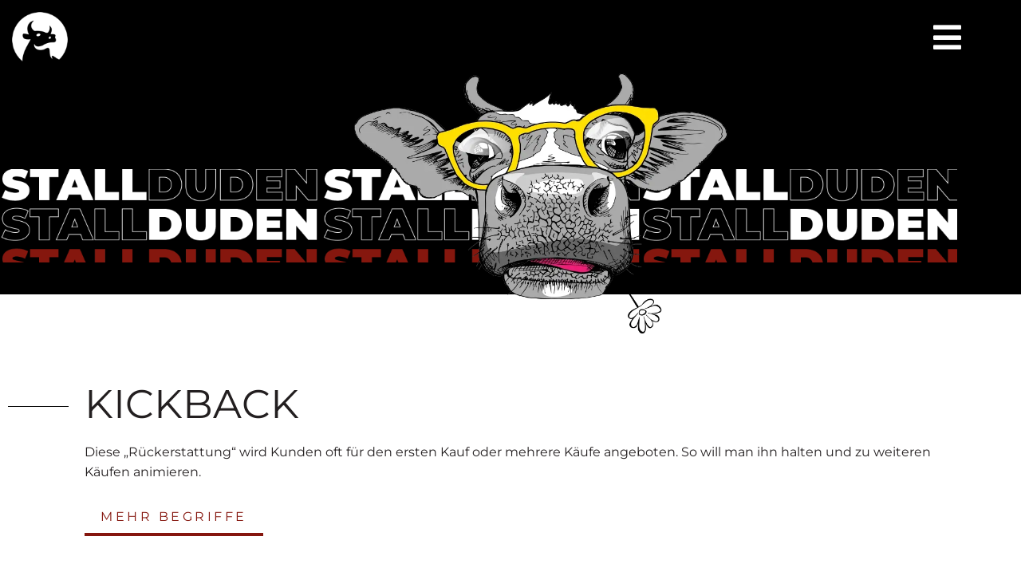

--- FILE ---
content_type: text/css
request_url: https://bullshitmedia.de/wp-content/cache/autoptimize/css/autoptimize_single_af7b82fc4230be6dfba613071aae9c8b.css?ver=1769487077
body_size: 993
content:
.elementor-kit-11{--e-global-color-primary:#85160e;--e-global-color-secondary:#231f20;--e-global-color-text:#7a7a7a;--e-global-color-accent:#6fae21;--e-global-color-b5150d1:#fff;--e-global-color-e3835ee:#dedede;--e-global-color-44c9662:#939598;--e-global-typography-primary-font-family:"Montserrat";--e-global-typography-secondary-font-family:"Montserrat";--e-global-typography-text-font-family:"Montserrat";--e-global-typography-text-font-size:16px;--e-global-typography-text-font-style:normal;--e-global-typography-text-line-height:1.6em;--e-global-typography-accent-font-family:"Montserrat";--e-global-typography-accent-font-style:normal;--e-global-typography-e8336de-font-family:"Montserrat";--e-global-typography-e8336de-font-size:10vw;--e-global-typography-e8336de-font-weight:700;--e-global-typography-e8336de-text-transform:uppercase;--e-global-typography-e8336de-line-height:1em;--e-global-typography-710c7b8-font-family:"Montserrat";--e-global-typography-710c7b8-font-size:6vw;--e-global-typography-710c7b8-font-weight:700;--e-global-typography-710c7b8-text-transform:uppercase;--e-global-typography-710c7b8-line-height:1em;--e-global-typography-8ba769c-font-family:"Montserrat";--e-global-typography-8ba769c-font-size:70px;--e-global-typography-8ba769c-font-weight:400;--e-global-typography-8ba769c-text-transform:uppercase;--e-global-typography-8ba769c-line-height:1.1em;--e-global-typography-5f00e72-font-family:"Montserrat";--e-global-typography-5f00e72-font-size:60px;--e-global-typography-5f00e72-font-weight:400;--e-global-typography-5f00e72-text-transform:uppercase;--e-global-typography-5f00e72-line-height:1.1em;--e-global-typography-8df2a3c-font-family:"Montserrat";--e-global-typography-8df2a3c-font-size:28px;--e-global-typography-8df2a3c-font-weight:700;--e-global-typography-8df2a3c-line-height:1.2em;--e-global-typography-8a2922a-font-family:"Montserrat";--e-global-typography-8a2922a-font-size:24px;--e-global-typography-8a2922a-font-weight:700;--e-global-typography-8a2922a-line-height:1.2em;color:#231f20;font-family:"Montserrat",Sans-serif;font-size:16px;line-height:1.6em}.elementor-kit-11 button,.elementor-kit-11 input[type=button],.elementor-kit-11 input[type=submit],.elementor-kit-11 .elementor-button{background-color:var(--e-global-color-primary);color:var(--e-global-color-b5150d1);border-radius:2px;padding:20px 40px}.elementor-kit-11 button:hover,.elementor-kit-11 button:focus,.elementor-kit-11 input[type=button]:hover,.elementor-kit-11 input[type=button]:focus,.elementor-kit-11 input[type=submit]:hover,.elementor-kit-11 input[type=submit]:focus,.elementor-kit-11 .elementor-button:hover,.elementor-kit-11 .elementor-button:focus{background-color:var(--e-global-color-secondary);color:var(--e-global-color-b5150d1);border-radius:2px}.elementor-kit-11 e-page-transition{background-color:#ffbc7d}.elementor-kit-11 a{color:#71150a}.elementor-kit-11 h1{font-family:"Montserrat",Sans-serif;font-size:10vw;font-weight:700;text-transform:uppercase;line-height:1em}.elementor-kit-11 h2{font-family:"Montserrat",Sans-serif;font-size:6vw;font-weight:700;text-transform:uppercase;line-height:1.1em}.elementor-kit-11 h3{font-family:"Montserrat",Sans-serif;font-size:70px;font-weight:400;text-transform:uppercase;line-height:1.1em}.elementor-kit-11 h4{font-family:"Montserrat",Sans-serif;font-size:60px;font-weight:400;text-transform:uppercase;line-height:1.1em}.elementor-kit-11 h5{font-family:"Montserrat",Sans-serif;font-size:28px;font-weight:700;line-height:1.2em}.elementor-kit-11 h6{font-family:"Montserrat",Sans-serif;font-size:24px;font-weight:700;line-height:1.2em}.elementor-section.elementor-section-boxed>.elementor-container{max-width:1200px}.e-con{--container-max-width:1200px}.elementor-widget:not(:last-child){margin-block-end:20px}.elementor-element{--widgets-spacing:20px 20px;--widgets-spacing-row:20px;--widgets-spacing-column:20px}{}h1.entry-title{display:var(--page-title-display)}@media(max-width:1400px){.elementor-kit-11{--e-global-typography-8ba769c-font-size:60px;--e-global-typography-5f00e72-font-size:50px}.elementor-kit-11 h3{font-size:60px}.elementor-kit-11 h4{font-size:50px}}@media(max-width:1024px){.elementor-kit-11{--e-global-typography-710c7b8-font-size:10vw;--e-global-typography-8ba769c-font-size:60px}.elementor-kit-11 h3{font-size:60px}.elementor-kit-11 h4{font-size:50px}.elementor-section.elementor-section-boxed>.elementor-container{max-width:1024px}.e-con{--container-max-width:1024px}}@media(max-width:767px){.elementor-kit-11{--e-global-typography-e8336de-font-size:50px;--e-global-typography-710c7b8-font-size:40px;--e-global-typography-8ba769c-font-size:35px;--e-global-typography-5f00e72-font-size:30px;--e-global-typography-8df2a3c-font-size:25px}.elementor-kit-11 h1{font-size:50px}.elementor-kit-11 h2{font-size:40px}.elementor-kit-11 h3{font-size:35px}.elementor-kit-11 h4{font-size:30px}.elementor-kit-11 h5{font-size:25px}.elementor-section.elementor-section-boxed>.elementor-container{max-width:767px}.e-con{--container-max-width:767px}}.hs-button{background:blue !important}.hidden{opacity:0;transition:opacity .3s ease-out}.container:hover .hidden{display:block;opacity:1;transition:opacity .3s ease-out}.elementor-widget-text-editor p:last-child{margin-bottom:0}.bold{font-weight:700}@font-face{font-family:'Montserrat';font-style:normal;font-weight:700;font-display:auto;src:url('https://bullshitmedia.de/wp-content/uploads/2022/04/montserrat-v23-latin-700.eot');src:url('https://bullshitmedia.de/wp-content/uploads/2022/04/montserrat-v23-latin-700.eot?#iefix') format('embedded-opentype'),url('https://bullshitmedia.de/wp-content/uploads/2022/04/montserrat-v23-latin-700.woff2') format('woff2'),url('https://bullshitmedia.de/wp-content/uploads/2022/04/montserrat-v23-latin-700.woff') format('woff'),url('https://bullshitmedia.de/wp-content/uploads/2022/04/montserrat-v23-latin-700.ttf') format('truetype'),url('https://bullshitmedia.de/wp-content/uploads/2022/04/montserrat-v23-latin-700.svg#Montserrat') format('svg')}@font-face{font-family:'Montserrat';font-style:normal;font-weight:400;font-display:auto;src:url('https://bullshitmedia.de/wp-content/uploads/2022/04/montserrat-v23-latin-regular-1.eot');src:url('https://bullshitmedia.de/wp-content/uploads/2022/04/montserrat-v23-latin-regular-1.eot?#iefix') format('embedded-opentype'),url('https://bullshitmedia.de/wp-content/uploads/2022/04/montserrat-v23-latin-regular-1.woff2') format('woff2'),url('https://bullshitmedia.de/wp-content/uploads/2022/04/montserrat-v23-latin-regular-1.woff') format('woff'),url('https://bullshitmedia.de/wp-content/uploads/2022/04/montserrat-v23-latin-regular-1.ttf') format('truetype'),url('https://bullshitmedia.de/wp-content/uploads/2022/04/montserrat-v23-latin-regular-1.svg#Montserrat') format('svg')}

--- FILE ---
content_type: text/css
request_url: https://bullshitmedia.de/wp-content/cache/autoptimize/css/autoptimize_single_03803f25e062ae372e4017add5f7cb49.css?ver=1769487077
body_size: 1025
content:
.elementor-7956 .elementor-element.elementor-element-cef53da:not(.elementor-motion-effects-element-type-background),.elementor-7956 .elementor-element.elementor-element-cef53da>.elementor-motion-effects-container>.elementor-motion-effects-layer{background-color:#000}.elementor-7956 .elementor-element.elementor-element-cef53da{transition:background .3s,border .3s,border-radius .3s,box-shadow .3s;margin-top:0;margin-bottom:0;padding:10px 0}.elementor-7956 .elementor-element.elementor-element-cef53da>.elementor-background-overlay{transition:background .3s,border-radius .3s,opacity .3s}.elementor-7956 .elementor-element.elementor-element-cb5ef9f>.elementor-element-populated{margin:0;--e-column-margin-right:0px;--e-column-margin-left:0px;padding:0}.elementor-7956 .elementor-element.elementor-element-638f103>.elementor-widget-container{margin:0}.elementor-7956 .elementor-element.elementor-element-638f103{text-align:start}.elementor-7956 .elementor-element.elementor-element-638f103 img{width:85px}.elementor-bc-flex-widget .elementor-7956 .elementor-element.elementor-element-c462037.elementor-column .elementor-widget-wrap{align-items:flex-end}.elementor-7956 .elementor-element.elementor-element-c462037.elementor-column.elementor-element[data-element_type="column"]>.elementor-widget-wrap.elementor-element-populated{align-content:flex-end;align-items:flex-end}.elementor-7956 .elementor-element.elementor-element-c462037.elementor-column>.elementor-widget-wrap{justify-content:flex-end}.elementor-7956 .elementor-element.elementor-element-d7ca5e2 .jet-mobile-menu__container .jet-mobile-menu__container-inner{background-color:#000}.elementor-7956 .elementor-element.elementor-element-d7ca5e2>.elementor-widget-container{margin:0}.elementor-7956 .elementor-element.elementor-element-d7ca5e2 .jet-mobile-menu__toggle .jet-mobile-menu__toggle-icon{color:var(--e-global-color-b5150d1)}.elementor-7956 .elementor-element.elementor-element-d7ca5e2 .jet-mobile-menu__toggle .jet-mobile-menu__toggle-icon i{font-size:50px}.elementor-7956 .elementor-element.elementor-element-d7ca5e2 .jet-mobile-menu__toggle .jet-mobile-menu__toggle-icon svg{width:50px}.elementor-7956 .elementor-element.elementor-element-d7ca5e2 .jet-mobile-menu__toggle{padding:0;border-radius:0}.elementor-7956 .elementor-element.elementor-element-d7ca5e2 .jet-mobile-menu__container .jet-mobile-menu__controls{padding:6% 12% 4% 5%;border-style:solid;border-width:0;border-color:var(--e-global-color-e3835ee)}.elementor-7956 .elementor-element.elementor-element-d7ca5e2 .jet-mobile-menu__container .jet-mobile-menu__back i{color:var(--e-global-color-b5150d1);font-size:50px}.elementor-7956 .elementor-element.elementor-element-d7ca5e2 .jet-mobile-menu__container .jet-mobile-menu__back svg{color:var(--e-global-color-b5150d1);width:50px}.elementor-7956 .elementor-element.elementor-element-d7ca5e2 .jet-mobile-menu__container{width:100%;z-index:999}.elementor-7956 .elementor-element.elementor-element-d7ca5e2 .jet-mobile-menu-widget .jet-mobile-menu-cover{z-index:calc(999-1);background-color:var(--e-global-color-b5150d1)}.elementor-7956 .elementor-element.elementor-element-d7ca5e2 .jet-mobile-menu__item .jet-menu-label{font-family:"Montserrat",Sans-serif;font-size:60px;font-weight:700;text-transform:uppercase;line-height:1.4em;letter-spacing:0px;color:var(--e-global-color-b5150d1)}.elementor-7956 .elementor-element.elementor-element-d7ca5e2 .jet-mobile-menu__item .mobile-sub-level-link .jet-menu-label{font-family:"Montserrat",Sans-serif;font-size:40px;color:var(--e-global-color-b5150d1)}.elementor-7956 .elementor-element.elementor-element-d7ca5e2 .jet-mobile-menu__item{padding:2% 10% 0}.elementor-7956 .elementor-element.elementor-element-d7ca5e2 .jet-mobile-menu__item .jet-dropdown-arrow i{font-size:60px}.elementor-7956 .elementor-element.elementor-element-d7ca5e2 .jet-mobile-menu__item .jet-dropdown-arrow svg{width:60px}.elementor-7956 .elementor-element.elementor-element-d7ca5e2 .jet-mobile-menu__item .jet-dropdown-arrow{color:var(--e-global-color-b5150d1)}.elementor-7956 .elementor-element.elementor-element-76ac9f3:not(.elementor-motion-effects-element-type-background),.elementor-7956 .elementor-element.elementor-element-76ac9f3>.elementor-motion-effects-container>.elementor-motion-effects-layer{background-color:#000}.elementor-7956 .elementor-element.elementor-element-76ac9f3{transition:background .3s,border .3s,border-radius .3s,box-shadow .3s;margin-top:0;margin-bottom:0;padding:10px 0}.elementor-7956 .elementor-element.elementor-element-76ac9f3>.elementor-background-overlay{transition:background .3s,border-radius .3s,opacity .3s}.elementor-7956 .elementor-element.elementor-element-5049581>.elementor-element-populated{margin:0;--e-column-margin-right:0px;--e-column-margin-left:0px;padding:0}.elementor-7956 .elementor-element.elementor-element-1baabec{text-align:start}.elementor-7956 .elementor-element.elementor-element-1baabec img{width:85px}.elementor-bc-flex-widget .elementor-7956 .elementor-element.elementor-element-fb5222b.elementor-column .elementor-widget-wrap{align-items:flex-end}.elementor-7956 .elementor-element.elementor-element-fb5222b.elementor-column.elementor-element[data-element_type="column"]>.elementor-widget-wrap.elementor-element-populated{align-content:flex-end;align-items:flex-end}.elementor-7956 .elementor-element.elementor-element-fb5222b.elementor-column>.elementor-widget-wrap{justify-content:flex-end}.elementor-7956 .elementor-element.elementor-element-d87ad17 .jet-mobile-menu__container .jet-mobile-menu__container-inner{background-color:#000}.elementor-7956 .elementor-element.elementor-element-d87ad17 .jet-mobile-menu__toggle .jet-mobile-menu__toggle-icon{color:var(--e-global-color-b5150d1)}.elementor-7956 .elementor-element.elementor-element-d87ad17 .jet-mobile-menu__toggle .jet-mobile-menu__toggle-icon i{font-size:45px}.elementor-7956 .elementor-element.elementor-element-d87ad17 .jet-mobile-menu__toggle .jet-mobile-menu__toggle-icon svg{width:45px}.elementor-7956 .elementor-element.elementor-element-d87ad17 .jet-mobile-menu__toggle{padding:0;border-radius:0}.elementor-7956 .elementor-element.elementor-element-d87ad17 .jet-mobile-menu__container .jet-mobile-menu__controls{padding:3% 2% 4% 0;border-style:solid;border-width:0;border-color:var(--e-global-color-e3835ee)}.elementor-7956 .elementor-element.elementor-element-d87ad17 .jet-mobile-menu__container .jet-mobile-menu__back i{color:var(--e-global-color-b5150d1);font-size:50px}.elementor-7956 .elementor-element.elementor-element-d87ad17 .jet-mobile-menu__container .jet-mobile-menu__back svg{color:var(--e-global-color-b5150d1);width:50px}.elementor-7956 .elementor-element.elementor-element-d87ad17 .jet-mobile-menu__container{width:100%;z-index:999}.elementor-7956 .elementor-element.elementor-element-d87ad17 .jet-mobile-menu-widget .jet-mobile-menu-cover{z-index:calc(999-1);background-color:var(--e-global-color-b5150d1)}.elementor-7956 .elementor-element.elementor-element-d87ad17 .jet-mobile-menu__item .jet-menu-label{font-family:"Montserrat",Sans-serif;font-size:60px;font-weight:700;text-transform:uppercase;line-height:1.4em;letter-spacing:0px;color:var(--e-global-color-b5150d1)}.elementor-7956 .elementor-element.elementor-element-d87ad17 .jet-mobile-menu__item .mobile-sub-level-link .jet-menu-label{font-family:"Montserrat",Sans-serif;font-size:40px;color:var(--e-global-color-b5150d1)}.elementor-7956 .elementor-element.elementor-element-d87ad17 .jet-mobile-menu__item{padding:2% 2% 0}.elementor-7956 .elementor-element.elementor-element-d87ad17 .jet-mobile-menu__item .jet-dropdown-arrow i{font-size:60px}.elementor-7956 .elementor-element.elementor-element-d87ad17 .jet-mobile-menu__item .jet-dropdown-arrow svg{width:60px}.elementor-7956 .elementor-element.elementor-element-d87ad17 .jet-mobile-menu__item .jet-dropdown-arrow{color:var(--e-global-color-b5150d1)}.elementor-theme-builder-content-area{height:400px}.elementor-location-header:before,.elementor-location-footer:before{content:"";display:table;clear:both}@media(min-width:768px){.elementor-7956 .elementor-element.elementor-element-cb5ef9f{width:50%}.elementor-7956 .elementor-element.elementor-element-c462037{width:50%}.elementor-7956 .elementor-element.elementor-element-5049581{width:50%}.elementor-7956 .elementor-element.elementor-element-fb5222b{width:50%}}@media(max-width:1400px){.elementor-7956 .elementor-element.elementor-element-cef53da{padding:15px}.elementor-7956 .elementor-element.elementor-element-638f103 img{width:70px}.elementor-7956 .elementor-element.elementor-element-d7ca5e2 .jet-mobile-menu__toggle .jet-mobile-menu__toggle-icon i{font-size:40px}.elementor-7956 .elementor-element.elementor-element-d7ca5e2 .jet-mobile-menu__toggle .jet-mobile-menu__toggle-icon svg{width:40px}.elementor-7956 .elementor-element.elementor-element-d7ca5e2 .jet-mobile-menu__item .jet-menu-label{font-size:50px}.elementor-7956 .elementor-element.elementor-element-76ac9f3{padding:15px}.elementor-7956 .elementor-element.elementor-element-d87ad17 .jet-mobile-menu__toggle .jet-mobile-menu__toggle-icon i{font-size:40px}.elementor-7956 .elementor-element.elementor-element-d87ad17 .jet-mobile-menu__toggle .jet-mobile-menu__toggle-icon svg{width:40px}.elementor-7956 .elementor-element.elementor-element-d87ad17 .jet-mobile-menu__item .jet-menu-label{font-size:50px}}@media(max-width:1024px){.elementor-7956 .elementor-element.elementor-element-d7ca5e2 .jet-mobile-menu__item .jet-menu-label{font-size:50px}.elementor-7956 .elementor-element.elementor-element-d7ca5e2 .jet-mobile-menu__item .mobile-sub-level-link .jet-menu-label{font-size:35px}.elementor-7956 .elementor-element.elementor-element-76ac9f3{padding:10px 15px}.elementor-7956 .elementor-element.elementor-element-1baabec img{width:70px}.elementor-7956 .elementor-element.elementor-element-d87ad17 .jet-mobile-menu__toggle .jet-mobile-menu__toggle-icon i{font-size:40px}.elementor-7956 .elementor-element.elementor-element-d87ad17 .jet-mobile-menu__toggle .jet-mobile-menu__toggle-icon svg{width:40px}.elementor-7956 .elementor-element.elementor-element-d87ad17 .jet-mobile-menu__item .jet-menu-label{font-size:50px}.elementor-7956 .elementor-element.elementor-element-d87ad17 .jet-mobile-menu__item .mobile-sub-level-link .jet-menu-label{font-size:35px}}@media(max-width:767px){.elementor-7956 .elementor-element.elementor-element-cb5ef9f{width:50%}.elementor-7956 .elementor-element.elementor-element-638f103 img{width:80px}.elementor-7956 .elementor-element.elementor-element-c462037{width:50%}.elementor-7956 .elementor-element.elementor-element-d7ca5e2 .jet-mobile-menu__item .jet-menu-label{font-size:30px}.elementor-7956 .elementor-element.elementor-element-d7ca5e2 .jet-mobile-menu__item .mobile-sub-level-link .jet-menu-label{font-size:25px}.elementor-7956 .elementor-element.elementor-element-76ac9f3{padding:10px 0 10px 10px}.elementor-7956 .elementor-element.elementor-element-5049581{width:30%}.elementor-bc-flex-widget .elementor-7956 .elementor-element.elementor-element-5049581.elementor-column .elementor-widget-wrap{align-items:center}.elementor-7956 .elementor-element.elementor-element-5049581.elementor-column.elementor-element[data-element_type="column"]>.elementor-widget-wrap.elementor-element-populated{align-content:center;align-items:center}.elementor-7956 .elementor-element.elementor-element-1baabec img{width:50px}.elementor-7956 .elementor-element.elementor-element-fb5222b{width:67%}.elementor-7956 .elementor-element.elementor-element-fb5222b>.elementor-element-populated{padding:0}.elementor-7956 .elementor-element.elementor-element-d87ad17 .jet-mobile-menu__toggle .jet-mobile-menu__toggle-icon i{font-size:30px}.elementor-7956 .elementor-element.elementor-element-d87ad17 .jet-mobile-menu__toggle .jet-mobile-menu__toggle-icon svg{width:30px}.elementor-7956 .elementor-element.elementor-element-d87ad17 .jet-mobile-menu__container .jet-mobile-menu__back i{font-size:35px}.elementor-7956 .elementor-element.elementor-element-d87ad17 .jet-mobile-menu__container .jet-mobile-menu__back svg{width:35px}.elementor-7956 .elementor-element.elementor-element-d87ad17 .jet-mobile-menu__item .jet-menu-label{font-size:30px}.elementor-7956 .elementor-element.elementor-element-d87ad17 .jet-mobile-menu__item .mobile-sub-level-link .jet-menu-label{font-size:23px}.elementor-7956 .elementor-element.elementor-element-d87ad17 .jet-mobile-menu__item .jet-dropdown-arrow i{font-size:30px}.elementor-7956 .elementor-element.elementor-element-d87ad17 .jet-mobile-menu__item .jet-dropdown-arrow svg{width:30px}}

--- FILE ---
content_type: text/css
request_url: https://bullshitmedia.de/wp-content/cache/autoptimize/css/autoptimize_single_d6cafee5c7ae0234bf592e1c9b5578d1.css?ver=1769487078
body_size: 635
content:
.elementor-7977 .elementor-element.elementor-element-15d3300{--display:flex;--flex-direction:row;--container-widget-width:initial;--container-widget-height:100%;--container-widget-flex-grow:1;--container-widget-align-self:stretch;--flex-wrap-mobile:wrap;--gap:0px 0px;--row-gap:0px;--column-gap:0px;--padding-top:15px;--padding-bottom:15px;--padding-left:0px;--padding-right:0px}.elementor-7977 .elementor-element.elementor-element-15d3300:not(.elementor-motion-effects-element-type-background),.elementor-7977 .elementor-element.elementor-element-15d3300>.elementor-motion-effects-container>.elementor-motion-effects-layer{background-color:#000}.elementor-7977 .elementor-element.elementor-element-9571b46{--display:flex;--flex-direction:row;--container-widget-width:initial;--container-widget-height:100%;--container-widget-flex-grow:1;--container-widget-align-self:stretch;--flex-wrap-mobile:wrap;--gap:10px 10px;--row-gap:10px;--column-gap:10px}.elementor-7977 .elementor-element.elementor-element-687d563{text-align:start}.elementor-7977 .elementor-element.elementor-element-687d563 img{width:180px}.elementor-7977 .elementor-element.elementor-element-c49b5af{--display:flex;--flex-direction:column;--container-widget-width:100%;--container-widget-height:initial;--container-widget-flex-grow:0;--container-widget-align-self:initial;--flex-wrap-mobile:wrap;--gap:10px 10px;--row-gap:10px;--column-gap:10px}.elementor-7977 .elementor-element.elementor-element-4c3ff2c{--display:flex;--flex-direction:column;--container-widget-width:100%;--container-widget-height:initial;--container-widget-flex-grow:0;--container-widget-align-self:initial;--flex-wrap-mobile:wrap;--gap:10px 10px;--row-gap:10px;--column-gap:10px}.elementor-7977 .elementor-element.elementor-element-f95af3a{--display:flex;--flex-direction:column;--container-widget-width:100%;--container-widget-height:initial;--container-widget-flex-grow:0;--container-widget-align-self:initial;--flex-wrap-mobile:wrap;--gap:0px 0px;--row-gap:0px;--column-gap:0px}.elementor-7977 .elementor-element.elementor-element-84a8979{color:var(--e-global-color-b5150d1)}.elementor-7977 .elementor-element.elementor-element-12d2f6f{--display:flex;--flex-direction:row;--container-widget-width:initial;--container-widget-height:100%;--container-widget-flex-grow:1;--container-widget-align-self:stretch;--flex-wrap-mobile:wrap;--gap:7px 7px;--row-gap:7px;--column-gap:7px;--flex-wrap:wrap}.elementor-7977 .elementor-element.elementor-element-c313011 img{width:30px}.elementor-7977 .elementor-element.elementor-element-3accd9e img{width:30px}.elementor-7977 .elementor-element.elementor-element-027b775 img{width:30px}.elementor-7977 .elementor-element.elementor-element-d15d5a3 img{width:30px}.elementor-7977 .elementor-element.elementor-element-80345a0{--display:flex;--flex-direction:row-reverse;--container-widget-width:initial;--container-widget-height:100%;--container-widget-flex-grow:1;--container-widget-align-self:stretch;--flex-wrap-mobile:wrap-reverse;--gap:7px 7px;--row-gap:7px;--column-gap:7px;--margin-top:0px;--margin-bottom:0px;--margin-left:0px;--margin-right:0px;--padding-top:0px;--padding-bottom:0px;--padding-left:10px;--padding-right:10px;--z-index:1}.elementor-7977 .elementor-element.elementor-element-8fb158a img{width:75px}.elementor-theme-builder-content-area{height:400px}.elementor-location-header:before,.elementor-location-footer:before{content:"";display:table;clear:both}@media(max-width:1400px){.elementor-7977 .elementor-element.elementor-element-c313011 img{width:27px}.elementor-7977 .elementor-element.elementor-element-3accd9e img{width:27px}.elementor-7977 .elementor-element.elementor-element-027b775 img{width:27px}.elementor-7977 .elementor-element.elementor-element-d15d5a3 img{width:27px}}@media(max-width:1024px){.elementor-7977 .elementor-element.elementor-element-15d3300{--flex-direction:row;--container-widget-width:initial;--container-widget-height:100%;--container-widget-flex-grow:1;--container-widget-align-self:stretch;--flex-wrap-mobile:wrap;--flex-wrap:wrap}.elementor-7977 .elementor-element.elementor-element-80345a0{--flex-direction:row;--container-widget-width:initial;--container-widget-height:100%;--container-widget-flex-grow:1;--container-widget-align-self:stretch;--flex-wrap-mobile:wrap}}@media(max-width:767px){.elementor-7977 .elementor-element.elementor-element-15d3300{--padding-top:10px;--padding-bottom:15px;--padding-left:5px;--padding-right:5px}.elementor-7977 .elementor-element.elementor-element-9571b46{--padding-top:5px;--padding-bottom:10px;--padding-left:5px;--padding-right:5px}.elementor-7977 .elementor-element.elementor-element-c49b5af{--padding-top:5px;--padding-bottom:5px;--padding-left:5px;--padding-right:5px}.elementor-7977 .elementor-element.elementor-element-4c3ff2c{--padding-top:5px;--padding-bottom:5px;--padding-left:5px;--padding-right:5px}.elementor-7977 .elementor-element.elementor-element-f95af3a{--padding-top:5px;--padding-bottom:5px;--padding-left:5px;--padding-right:5px;--z-index:2}.elementor-7977 .elementor-element.elementor-element-12d2f6f{--width:65%;--padding-top:5px;--padding-bottom:5px;--padding-left:5px;--padding-right:5px}.elementor-7977 .elementor-element.elementor-element-80345a0{--width:35%;--flex-direction:row-reverse;--container-widget-width:initial;--container-widget-height:100%;--container-widget-flex-grow:1;--container-widget-align-self:stretch;--flex-wrap-mobile:wrap-reverse;--margin-top:-25px;--margin-bottom:0px;--margin-left:0px;--margin-right:0px;--z-index:1}}@media(min-width:768px){.elementor-7977 .elementor-element.elementor-element-9571b46{--width:18%}.elementor-7977 .elementor-element.elementor-element-c49b5af{--width:19%}.elementor-7977 .elementor-element.elementor-element-4c3ff2c{--width:19%}.elementor-7977 .elementor-element.elementor-element-f95af3a{--width:21%}.elementor-7977 .elementor-element.elementor-element-12d2f6f{--width:15%}.elementor-7977 .elementor-element.elementor-element-80345a0{--width:8%}}@media(max-width:1400px) and (min-width:768px){.elementor-7977 .elementor-element.elementor-element-9571b46{--width:13%}.elementor-7977 .elementor-element.elementor-element-c49b5af{--width:21%}.elementor-7977 .elementor-element.elementor-element-4c3ff2c{--width:20%}.elementor-7977 .elementor-element.elementor-element-f95af3a{--width:23%}.elementor-7977 .elementor-element.elementor-element-12d2f6f{--width:15%}}@media(max-width:1024px) and (min-width:768px){.elementor-7977 .elementor-element.elementor-element-9571b46{--width:30%}.elementor-7977 .elementor-element.elementor-element-c49b5af{--width:35%}.elementor-7977 .elementor-element.elementor-element-4c3ff2c{--width:35%}.elementor-7977 .elementor-element.elementor-element-f95af3a{--width:30%}.elementor-7977 .elementor-element.elementor-element-12d2f6f{--width:24%}.elementor-7977 .elementor-element.elementor-element-80345a0{--width:17%}}

--- FILE ---
content_type: text/css
request_url: https://bullshitmedia.de/wp-content/cache/autoptimize/css/autoptimize_single_86975e4182ecd8399ffea063ce26ee88.css?ver=1769491060
body_size: 1067
content:
.elementor-16277 .elementor-element.elementor-element-6f1c2816:not(.elementor-motion-effects-element-type-background),.elementor-16277 .elementor-element.elementor-element-6f1c2816>.elementor-motion-effects-container>.elementor-motion-effects-layer{background-color:#000}.elementor-16277 .elementor-element.elementor-element-6f1c2816{transition:background .3s,border .3s,border-radius .3s,box-shadow .3s;padding:150px 0 60px;z-index:1}.elementor-16277 .elementor-element.elementor-element-6f1c2816>.elementor-background-overlay{transition:background .3s,border-radius .3s,opacity .3s}.elementor-16277 .elementor-element.elementor-element-5a09f3c:not(.elementor-motion-effects-element-type-background)>.elementor-widget-wrap,.elementor-16277 .elementor-element.elementor-element-5a09f3c>.elementor-widget-wrap>.elementor-motion-effects-container>.elementor-motion-effects-layer{background-image:url("https://bullshitmedia.de/wp-content/uploads/2023/05/bullshitmedia-Stallduden-HG-Schriftzug.webp");background-size:67% auto}.elementor-16277 .elementor-element.elementor-element-5a09f3c>.elementor-element-populated{transition:background .3s,border .3s,border-radius .3s,box-shadow .3s;margin:0;--e-column-margin-right:0px;--e-column-margin-left:0px;padding:0}.elementor-16277 .elementor-element.elementor-element-5a09f3c>.elementor-element-populated>.elementor-background-overlay{transition:background .3s,border-radius .3s,opacity .3s}.elementor-16277 .elementor-element.elementor-element-cb1a186>.elementor-widget-container{--e-transform-rotateZ:11deg;margin:-104px 0 -105px;padding:0 0 0 13%}.elementor-16277 .elementor-element.elementor-element-cb1a186 img{width:500px}.elementor-16277 .elementor-element.elementor-element-41e25517{margin-top:100px;margin-bottom:100px}.elementor-16277 .elementor-element.elementor-element-16ec256d{--divider-border-style:solid;--divider-color:#000;--divider-border-width:1px}.elementor-16277 .elementor-element.elementor-element-16ec256d .elementor-divider-separator{width:100%}.elementor-16277 .elementor-element.elementor-element-16ec256d .elementor-divider{padding-block-start:30px;padding-block-end:30px}.elementor-16277 .elementor-element.elementor-element-2f36d792>.elementor-element-populated{padding:10px 20px 10px 10px}.elementor-16277 .elementor-element.elementor-element-218550cf{--divider-border-style:solid;--divider-color:#000;--divider-border-width:1px;width:auto;max-width:auto}.elementor-16277 .elementor-element.elementor-element-218550cf .elementor-divider-separator{width:100%}.elementor-16277 .elementor-element.elementor-element-218550cf .elementor-divider{padding-block-start:15px;padding-block-end:15px}.elementor-16277 .elementor-element.elementor-element-1ee8397a .elementor-heading-title{font-family:var(--e-global-typography-5f00e72-font-family),Sans-serif;font-size:var(--e-global-typography-5f00e72-font-size);font-weight:var(--e-global-typography-5f00e72-font-weight);text-transform:var(--e-global-typography-5f00e72-text-transform);line-height:var(--e-global-typography-5f00e72-line-height)}.elementor-16277 .elementor-element.elementor-element-02597fb .elementor-button{background-color:#02010100;font-family:"Montserrat",Sans-serif;font-size:16px;font-weight:400;text-transform:uppercase;letter-spacing:3.5px;fill:var(--e-global-color-primary);color:var(--e-global-color-primary);border-style:solid;border-width:0 0 4px;border-color:var(--e-global-color-primary);border-radius:0;padding:16px 20px 12px}.elementor-16277 .elementor-element.elementor-element-02597fb .elementor-button:hover,.elementor-16277 .elementor-element.elementor-element-02597fb .elementor-button:focus{background-color:var(--e-global-color-primary);color:var(--e-global-color-b5150d1);border-color:var(--e-global-color-primary)}.elementor-16277 .elementor-element.elementor-element-02597fb .elementor-button:hover svg,.elementor-16277 .elementor-element.elementor-element-02597fb .elementor-button:focus svg{fill:var(--e-global-color-b5150d1)}@media(max-width:1400px){.elementor-16277 .elementor-element.elementor-element-6f1c2816{padding:120px 0 40px}.elementor-16277 .elementor-element.elementor-element-cb1a186>.elementor-widget-container{margin:-120px 0 -89px}.elementor-16277 .elementor-element.elementor-element-cb1a186 img{width:468px}.elementor-16277 .elementor-element.elementor-element-41e25517{margin-top:100px;margin-bottom:90px}}@media(max-width:1024px){.elementor-16277 .elementor-element.elementor-element-6f1c2816{padding:100px 0 50px}.elementor-16277 .elementor-element.elementor-element-5a09f3c:not(.elementor-motion-effects-element-type-background)>.elementor-widget-wrap,.elementor-16277 .elementor-element.elementor-element-5a09f3c>.elementor-widget-wrap>.elementor-motion-effects-container>.elementor-motion-effects-layer{background-size:75% auto}.elementor-16277 .elementor-element.elementor-element-cb1a186>.elementor-widget-container{margin:-90px 0}.elementor-16277 .elementor-element.elementor-element-cb1a186 img{width:400px}.elementor-16277 .elementor-element.elementor-element-41e25517{margin-top:75px;margin-bottom:50px}.elementor-16277 .elementor-element.elementor-element-1ee8397a .elementor-heading-title{font-size:var(--e-global-typography-5f00e72-font-size);line-height:var(--e-global-typography-5f00e72-line-height)}}@media(max-width:767px){.elementor-16277 .elementor-element.elementor-element-6f1c2816{padding:65px 0 30px}.elementor-16277 .elementor-element.elementor-element-5a09f3c:not(.elementor-motion-effects-element-type-background)>.elementor-widget-wrap,.elementor-16277 .elementor-element.elementor-element-5a09f3c>.elementor-widget-wrap>.elementor-motion-effects-container>.elementor-motion-effects-layer{background-size:cover}.elementor-16277 .elementor-element.elementor-element-cb1a186>.elementor-widget-container{margin:-56px 0;padding:0}.elementor-16277 .elementor-element.elementor-element-cb1a186 img{width:250px}.elementor-16277 .elementor-element.elementor-element-41e25517{margin-top:40px;margin-bottom:20px;padding:0}.elementor-16277 .elementor-element.elementor-element-6b38019e>.elementor-element-populated{margin:0;--e-column-margin-right:0px;--e-column-margin-left:0px;padding:0}.elementor-16277 .elementor-element.elementor-element-16ec256d .elementor-divider-separator{width:0}.elementor-16277 .elementor-element.elementor-element-16ec256d .elementor-divider{padding-block-start:0px;padding-block-end:0px}.elementor-16277 .elementor-element.elementor-element-2f36d792>.elementor-element-populated{padding:10px}.elementor-16277 .elementor-element.elementor-element-1ee8397a .elementor-heading-title{font-size:var(--e-global-typography-5f00e72-font-size);line-height:var(--e-global-typography-5f00e72-line-height)}.elementor-16277 .elementor-element.elementor-element-02597fb .elementor-button{letter-spacing:2.5px;padding:12px 12px 8px}}@media(min-width:768px){.elementor-16277 .elementor-element.elementor-element-6b38019e{width:8%}.elementor-16277 .elementor-element.elementor-element-2f36d792{width:92%}}@media(max-width:1024px) and (min-width:768px){.elementor-16277 .elementor-element.elementor-element-6b38019e{width:10%}.elementor-16277 .elementor-element.elementor-element-2f36d792{width:90%}}@font-face{font-family:'Montserrat';font-style:normal;font-weight:700;font-display:auto;src:url('https://bullshitmedia.de/wp-content/uploads/2022/04/montserrat-v23-latin-700.eot');src:url('https://bullshitmedia.de/wp-content/uploads/2022/04/montserrat-v23-latin-700.eot?#iefix') format('embedded-opentype'),url('https://bullshitmedia.de/wp-content/uploads/2022/04/montserrat-v23-latin-700.woff2') format('woff2'),url('https://bullshitmedia.de/wp-content/uploads/2022/04/montserrat-v23-latin-700.woff') format('woff'),url('https://bullshitmedia.de/wp-content/uploads/2022/04/montserrat-v23-latin-700.ttf') format('truetype'),url('https://bullshitmedia.de/wp-content/uploads/2022/04/montserrat-v23-latin-700.svg#Montserrat') format('svg')}@font-face{font-family:'Montserrat';font-style:normal;font-weight:400;font-display:auto;src:url('https://bullshitmedia.de/wp-content/uploads/2022/04/montserrat-v23-latin-regular-1.eot');src:url('https://bullshitmedia.de/wp-content/uploads/2022/04/montserrat-v23-latin-regular-1.eot?#iefix') format('embedded-opentype'),url('https://bullshitmedia.de/wp-content/uploads/2022/04/montserrat-v23-latin-regular-1.woff2') format('woff2'),url('https://bullshitmedia.de/wp-content/uploads/2022/04/montserrat-v23-latin-regular-1.woff') format('woff'),url('https://bullshitmedia.de/wp-content/uploads/2022/04/montserrat-v23-latin-regular-1.ttf') format('truetype'),url('https://bullshitmedia.de/wp-content/uploads/2022/04/montserrat-v23-latin-regular-1.svg#Montserrat') format('svg')}